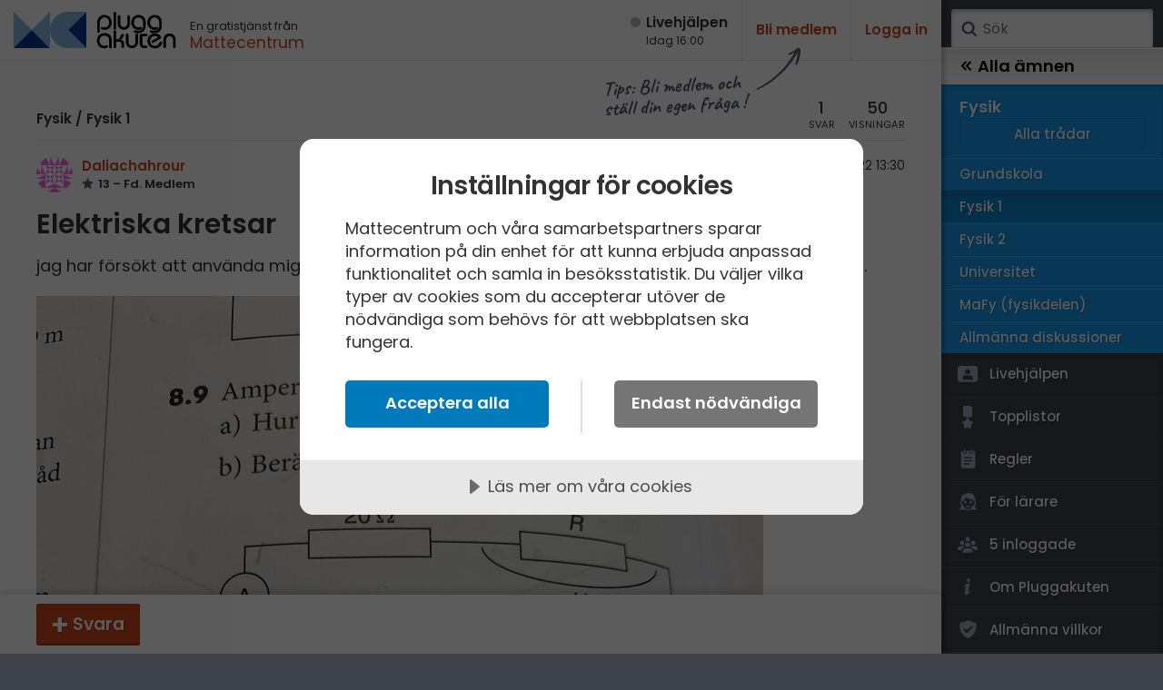

--- FILE ---
content_type: text/html; charset=utf-8
request_url: https://www.pluggakuten.se/trad/elektriska-kretsar-23/
body_size: 8256
content:

<!DOCTYPE html>

<html lang="sv" class="responsive pluggakuten">
<head prefix="og: http://ogp.me/ns# fb: http://ogp.me/ns/fb# website: http://ogp.me/ns/website#">
	<meta charset="utf-8">
	<script>
		var tag = document.createElement('meta');
		tag.name = "viewport";

		if (navigator.userAgent.toLowerCase().indexOf("chrome") > -1) {
			tag.content = "width=device-width, initial-scale=1.0";
		} else {
			tag.content = "width=device-width, initial-scale=1.0, maximum-scale=1.0";
		}
		document.getElementsByTagName('head')[0].appendChild(tag);
	</script>
	
	<title>Elektriska kretsar (Fysik/Fysik 1) – Pluggakuten</title>
	<meta name="description" content="jag har f&#246;rs&#246;kt att anv&#228;nda mig av Ohms lag f&#246;r att ber&#228;kna resistansen =&amp;gt; R = U/I men f&#229;r fel " />
	<meta property="og:description" content="jag har f&#246;rs&#246;kt att anv&#228;nda mig av Ohms lag f&#246;r att ber&#228;kna resistansen =&amp;gt; R = U/I men f&#229;r fel " />
	<meta property="og:site_name" content="Pluggakuten" />
	<meta property="og:type" content="article" />
	<meta property="og:image" content="https://www.pluggakuten.se/Themes/Pluggakuten/content/images/share.png?width=1200&amp;height=630" />
	<meta property="og:image:width" content="1200" />
	<meta property="og:image:height" content="630" />
	<meta property="article:author" content="https://www.facebook.com/mattecentrum" />

	<meta property="og:title" content="Elektriska kretsar (Fysik/Fysik 1) – Pluggakuten" />
	<meta property="og:url" content="https://www.pluggakuten.se/trad/elektriska-kretsar-23/" />
	<meta name="twitter:card" content="summary" />
	<meta name="twitter:title" content="Elektriska kretsar (Fysik/Fysik 1) – Pluggakuten" />
	<meta name="twitter:description" content="jag har f&#246;rs&#246;kt att anv&#228;nda mig av Ohms lag f&#246;r att ber&#228;kna resistansen =&amp;gt; R = U/I men f&#229;r fel " />

	
    



	

	<script src="https://cdnjs.cloudflare.com/ajax/libs/prism/1.17.1/components/prism-core.min.js" integrity="sha256-Y+Budm2wBEjYjbH0qcJRmLuRBFpXd0VKxl6XhdS4hgA=" crossorigin="anonymous"></script>
	<script src="https://cdnjs.cloudflare.com/ajax/libs/prism/1.17.1/plugins/autoloader/prism-autoloader.min.js" integrity="sha256-ht8ay6ZTPZfuixYB99I5oRpCLsCq7Do2LjEYLwbe+X8=" crossorigin="anonymous"></script>

	<link rel="preconnect" href="https://fonts.googleapis.com">
<link rel="preconnect" href="https://fonts.gstatic.com" crossorigin>
<link href="https://fonts.googleapis.com/css2?family=Caveat:wght@700&family=IBM+Plex+Mono&family=Poppins:ital,wght@0,400;0,500;0,600;1,400;1,600&display=block" rel="stylesheet">
<link type="text/css" rel="stylesheet" href="/Themes/Pluggakuten/Content/Styles/framework.less?v102012" />

<link type="text/css" rel="stylesheet" href="/Scripts/prism/prism.min.css?v102012" />

<link rel="stylesheet" type="text/css" href="/content/cache/combined_Pluggakuten_25938EDBED05A31B3E3510725F0D1259.css" />
	<!--[if lt IE 9]>
		<script src="http://html5shim.googlecode.com/svn/trunk/html5.js"></script>
	<![endif]-->
	<link rel="shortcut icon" href="/Themes/Pluggakuten/content/images/favicon.png?1">
	<link rel="apple-touch-icon" href="/Themes/Pluggakuten/content/images/favicon.png?1">
	<link rel="image_src" href="/Themes/Pluggakuten/content/images/share.png" />

	<script src="https://ajax.googleapis.com/ajax/libs/jquery/2.2.4/jquery.min.js"></script>
	<script type="text/javascript">
		var app_base = '/';
		var largeSpinnerBlockImage = '';  ;
	</script>


	<!-- Google Tag Manager -->
	<script>
				(function (w, d, s, l, i) {
					w[l] = w[l] || []; w[l].push({
					'gtm.start':
				new Date().getTime(), event: 'gtm.js'
				}); var f = d.getElementsByTagName(s)[0],
				j = d.createElement(s), dl = l != 'dataLayer' ? '&l=' + l : ''; j.async = true; j.src =
				'https://www.googletagmanager.com/gtm.js?id=' + i + dl; f.parentNode.insertBefore(j, f);
			})(window, document, 'script', 'dataLayer', 'GTM-W6M7V4Q');</script>
	<!-- End Google Tag Manager -->

	<script src="//cdn.cookietractor.com/cookietractor.js" data-lang="sv-SE" data-id="784b03b8-13d0-4611-9442-bb61e5a60621"></script>

	
    
    <link rel="stylesheet" type="text/css" href="/content/cache/fancybox_A96BE288E3FF8C408FABCCB8C0856656.css" />


</head>
<body class="desktop loggedin-false" data-navigationurl="/api/menu/structure">
	<div id="wrapper">

		<div id="main" class="topic">
			<header id="header" data-timestamp="134129266809806742">
				<div>
					<a href="/" class="logo" accesskey="1" alt="Hem">
						<img src="/themes/pluggakuten/content/images/pluggakuten-logo.svg?2" data-fallbackurl="" alt="Pluggakuten">
						<span>Pluggakuten</span>
					</a>
					<p class="payoff">
						En gratistjänst från <a href="http://www.mattecentrum.se" target="_top">Mattecentrum</a>
					</p>
				</div>

				<div>
					<div id="react_0HNIJ2E14DTAH"><a href="/live" class="live offline"><span>Live­hjälpen</span><span>Idag 16:00</span></a></div>
    



					<div class="user">

							<div class="createprofile"><a href="/members/register/">Bli medlem</a></div>
							<div class="login"><a href="/members/logon/">Logga in</a></div>
					</div>
				</div>

				<a id="menuslider" href="javascript:void(0)">
					<span></span>
					<span>Ämne</span>
				</a>

			</header>
			

<div id="react_0HNIJ2E14DTAI"></div>
    



			<article id="article">
				







<aside id="becomemember">
    <span>Tips: Bli medlem och <br />ställ din egen fråga&thinsp;!</span>
</aside>
<div class="curtain" data-topic="e89971a8-f4f0-4fca-b3c5-ae3100ce2703">
    <div>
        <div class="clearfix topicheader">
            	<nav class="menubreadcrumbs" itemscope="itemscope" itemtype="http://schema.org/BreadcrumbList">
		
		<a itemprop="item" itemscope itemtype="url" href=/amne/fysik/>Fysik</a><span> / </span><a itemprop="item" itemscope itemtype="url" href=/amne/fysik/fysik-1/>Fysik 1</a>
		
	</nav>

            <div class="poststats">
                <div class="answers">
                    <span>1</span>
                    <span>svar</span>
                </div>
                <div class="seen">
                    <span>50</span>
                    <span>visningar</span>
                </div>
            </div>
        </div>


<div class="post clearfix" id="post-939ec58b-dfe9-41ab-98d0-ae3100ce276f">

	<div class="header clearfix">
<a class="member" href="/profile/daliachahrour/">
	<img src="https://www.gravatar.com/avatar/ccfa0504f6849228e7d2e10819dda6f6?s=80&amp;d=identicon&amp;r=PG"/>
	<span class="name">
		Daliachahrour
        
	</span>
	<span class="score">
		13

&ndash; Fd. Medlem
	</span>
</a>

		<div class="timestamp">
			<span class="posted">
				<span>Postad:</span>
                <span title="2022-02-03 13:30:35">
                    3 feb 2022 13:30
                </span>
            </span>

		</div>
	</div>

	<div class="post__content">
		<h1>Elektriska kretsar</h1>
	
	    <p>jag har försökt att använda mig av Ohms lag för att beräkna resistansen =&gt; R = U/I men får fel svar.<img src="/MemberUploads/dbb02a39-ef1c-4703-81da-acca016eec29/c3cde7f1-8a54-4c85-b9d5-ae3100cdae98_0df23fbf-ae10-454e-b892-92d41b6c70ea.jpg?width=800&amp;upscale=false" alt=""></p>
	</div>
	
    <div class="footer">


            <div class="thumbsupme " data-id="939ec58b-dfe9-41ab-98d0-ae3100ce276f" data-votetype="up" data-votetext="Like" data-votedtext="Liked" data-hasvoted="false" style="">
                <span class="count">
                    0
                </span>
            </div>
        <div class="actions">
            <a href="/trad/elektriska-kretsar-23/?order=all#post-939ec58b-dfe9-41ab-98d0-ae3100ce276f">#1</a>
        </div>


    </div>


</div>


    </div>
</div>
<div class="contents">
    <div id="newpostmarker" class="infinite-container">


<div id="post-f24d4a8e-fb66-4804-8f97-ae3100d1c31d" class="post clearfix infinite-item ">
	<div class="header clearfix">

<a class="member" href="/profile/programmeraren/">
	<img src="https://www.gravatar.com/avatar/e86d01e5b4d8e245fa5ff41091858040?s=80&amp;d=identicon&amp;r=PG"/>
	<span class="name">
		Programmeraren
        
	</span>
	<span class="score">
		3390


	</span>
</a>

		<div class="timestamp">
			<span class="posted">
				<span>Postad:</span>
				<span title="2022-02-03 13:43:43">
					3 feb 2022 13:43
				</span>
			</span>

		</div>
	</div>

	<div class="post__content">
		<p>Tänk på att det totala motståndet är summan av båda motstånden. Hur blir uttrycket då?</p>
	</div>
	<div class="footer clearfix">
			<div class="thumbsupme " data-id="f24d4a8e-fb66-4804-8f97-ae3100d1c31d" data-votetype="up" data-votetext="Like" data-votedtext="Liked" data-hasvoted="false" style="">
				<span class="count">
					0
				</span>
			</div>
		<div class="actions">
			<a href="/trad/elektriska-kretsar-23/?order=all#post-f24d4a8e-fb66-4804-8f97-ae3100d1c31d">#2</a>
		</div>
	</div>
</div>


    </div>
</div>


<div class="answerbar editorContainer" data-animateheight="340" data-animatespeed="500" style="height: 0; z-index:3">
        <div>
            <span id="answer-status" style="display: none;" title="Någon skriver ett svar..">
                <span class="typing-indicator">
                    <span></span>
                    <span></span>
                    <span></span>
                </span>
                <span id="answer-status-text">Användare skriver</span>
            </span>
        </div>
        <div class="handle">
            <div></div>
        </div>
        <div>
        </div>

</div>
<div class="answerbar">
    <div>
                <a href="javascript:;" data-foldout="signUp" class="button plus expand-one">Svara</a>
                <p id="signUp" class="nouseralert collapsed">
                    Du behöver <a href="/members/logon/?ReturnUrl=/trad/elektriska-kretsar-23/">Logga in</a> eller <a href="/members/register/?ReturnUrl=/trad/elektriska-kretsar-23/">Bli medlem</a> först!
                </p>
            <a class="hidden" id="cancelpost" href=" javascript:;" style="bottom: -50px;">Avbryt</a>
            <div class="links">
                            </div>
    </div>
</div>






			</article>
		</div>
		
	

    

<div id="menusite" data-overview="Alla tr&#229;dar">
	<form class="search" action="/search" method="GET">
		<a href="#search" class="submit" onclick="$(this).closest('form').submit()">Sök</a>
		<input accesskey="4" name="term" autocomplete="off" type="text" data-value="" placeholder="S&#246;k" />
	</form>

	<nav class="animated clearfix mp-menu mp-overlap" style="-webkit-transform: translate3d(-100%, 0px, 0px); transform: translate3d(-100%, 0px, 0px);">
		<div class="animated mp-level" data-level="1" style="display: block">
			<ul>


<li class="level start menustartlink" style="background-color: #18abf0">

	<a href="/amne/matematik/" class="arrow right" data-id="9f918b6c-a169-45f7-870a-a59800fb6a37">
		<span>Matematik</span>
		<span></span>
	</a>



	<div class="mp-level" data-level="2" style="">

		<div class="back">
			<a href="/" class="arrow back" data-id="0">
				<span></span>
				<span>Alla &#228;mnen</span>
			</a>
		</div>


		<ul class="classes" style="-webkit-transform: translate3d(-0%, 0px, 0px); transform: translate3d(-0%, 0px, 0px);">
			<li class="group" style="background-color: #18abf0; border-color: #0091D6;">
				<ul class="sections clearfix">

					<li class="overview topoverview ">
						<span>Matematik</span>
						<a href="/amne/matematik/" data-id="9f918b6c-a169-45f7-870a-a59800fb6a37" class="menulink menu link" style="border-color: #0B9EE3;">Alla tr&#229;dar</a>
					</li>
				</ul>
			</li>
		</ul>

	</div>
</li>

<li class="level start menustartlink" style="background-color: #159aed">

	<a href="/amne/fysik/" class="arrow right" data-id="355bc648-b351-4a88-ba02-a5bb0104aa85">
		<span>Fysik</span>
		<span></span>
	</a>



	<div class="mp-level" data-level="2" style="display:block;">

		<div class="back">
			<a href="/" class="arrow back" data-id="0">
				<span></span>
				<span>Alla &#228;mnen</span>
			</a>
		</div>


		<ul class="classes" style="-webkit-transform: translate3d(-0%, 0px, 0px); transform: translate3d(-0%, 0px, 0px);">
			<li class="group" style="background-color: #159aed; border-color: #0080D3;">
				<ul class="sections clearfix">

					<li class="overview topoverview ">
						<span>Fysik</span>
						<a href="/amne/fysik/" data-id="355bc648-b351-4a88-ba02-a5bb0104aa85" class="menulink menu link" style="border-color: #088DE0;">Alla tr&#229;dar</a>
					</li>

<li class="menupagelink" style="border-color: #088DE0; background-color: #159aed;">
	<a href="/amne/fysik/grundskola-1/" data-id="7f5d9065-0038-4d03-b45a-a5c600fa0f30" class="link">Grundskola</a>
</li>
<li class="menupagelink current" style="border-color: #088DE0; background-color: #159aed;">
	<a href="/amne/fysik/fysik-1/" data-id="91b4911d-c665-4afc-9bf6-a5c600fa2102" class="link">Fysik 1</a>
</li>
<li class="menupagelink" style="border-color: #088DE0; background-color: #159aed;">
	<a href="/amne/fysik/fysik-2/" data-id="127fbf48-e53a-4cbd-8b34-a5c600fa333b" class="link">Fysik 2</a>
</li>
<li class="menupagelink" style="border-color: #088DE0; background-color: #159aed;">
	<a href="/amne/fysik/hogskola-2/" data-id="117da70f-3e7d-42a4-9a21-a5c600fa476b" class="link">Universitet</a>
</li>
<li class="menupagelink" style="border-color: #088DE0; background-color: #159aed;">
	<a href="/amne/fysik/mafy-fysik/" data-id="028a2407-b767-4800-a149-ad1f00c6f524" class="link">MaFy (fysikdelen)</a>
</li>
<li class="menupagelink" style="border-color: #088DE0; background-color: #159aed;">
	<a href="/amne/fysik/allmanna-diskussioner-2/" data-id="340e5cff-2d72-48df-a30a-a6ab00dd7db4" class="link">Allmänna diskussioner</a>
</li>				</ul>
			</li>
		</ul>


<nav class="extra">
	<ul>

		<li>
			<a href="/live" data-id="" class="dlink icon live">
				<span></span>
				<span>Livehjälpen</span>
			</a>
		</li>

		<li>
			<a href="/topic/toplist" data-id="" class="dlink icon toplist">
				<span></span>
				<span>Topplistor</span>
			</a>
		</li>
		<li>
			<a href="/Content/rules" data-id="" class="dlink icon rules">
				<span></span>
				<span>Regler</span>
			</a>
		</li>
		<li>
			<a href="/Content/teachers" data-id="" class="dlink icon teacher">
				<span></span>
				<span>För lärare</span>
			</a>
		</li>
		<li>
			<a href="/members/membersonline" data-id="" class="dlink icon loggedin">
				<span></span>
				<span>5 inloggade</span>
			</a>
		</li>
		<li>
			<a href="/Content/about" data-id="" class="dlink icon about">
				<span></span>
				<span>Om Pluggakuten</span>
			</a>
		</li>
        <li>
            <a href="/Content/Cookies" data-id="" class="dlink icon privacy">
                <span></span>
                <span>Allmänna villkor</span>
            </a>
        </li>
        <li>
            <a href="javascript:cookieTractor.openConsentSettings()" data-id="" class="dlink icon cookies noajaxload">
                <span></span>
                <span>Cookie-inställningar</span>
            </a>
        </li>
		
	</ul>

	<nav class="sites">
		<ul>
			<li>
				<a href="https://www.mattecentrum.se/" data-id class="dlink mattecentrum">
					<span class="meta">Mattecentrum</span>
				</a>
			</li>
			<li>
				<a href="https://www.matteboken.se/" data-id class="dlink matteboken">
					<span class="meta">Matteboken</span>
				</a>
			</li>
			<li>
				<a href="https://www.formelsamlingen.se/" data-id class="dlink formelsamlingen">
					<span class="meta">Formelsamlingen</span>
				</a>

			</li>
			<li>
				<a href="https://www.mathplanet.com/" data-id class="dlink mathplanet">
					<span class="meta">Mathplanet</span>
				</a>
			</li>
		</ul>
	</nav>
</nav>

	</div>
</li>

<li class="level start menustartlink" style="background-color: #0e86e8">

	<a href="/amne/kemi/" class="arrow right" data-id="b58731b8-ea20-463a-843b-a5bb0104bb03">
		<span>Kemi</span>
		<span></span>
	</a>



	<div class="mp-level" data-level="2" style="">

		<div class="back">
			<a href="/" class="arrow back" data-id="0">
				<span></span>
				<span>Alla &#228;mnen</span>
			</a>
		</div>


		<ul class="classes" style="-webkit-transform: translate3d(-0%, 0px, 0px); transform: translate3d(-0%, 0px, 0px);">
			<li class="group" style="background-color: #0e86e8; border-color: #006CCE;">
				<ul class="sections clearfix">

					<li class="overview topoverview ">
						<span>Kemi</span>
						<a href="/amne/kemi/" data-id="b58731b8-ea20-463a-843b-a5bb0104bb03" class="menulink menu link" style="border-color: #0179DB;">Alla tr&#229;dar</a>
					</li>
				</ul>
			</li>
		</ul>

	</div>
</li>

<li class="level start menustartlink" style="background-color: #156dd1">

	<a href="/amne/biologi/" class="arrow right" data-id="a37528e5-b5a7-4846-b914-a5bb0104cb7f">
		<span>Biologi</span>
		<span></span>
	</a>



	<div class="mp-level" data-level="2" style="">

		<div class="back">
			<a href="/" class="arrow back" data-id="0">
				<span></span>
				<span>Alla &#228;mnen</span>
			</a>
		</div>


		<ul class="classes" style="-webkit-transform: translate3d(-0%, 0px, 0px); transform: translate3d(-0%, 0px, 0px);">
			<li class="group" style="background-color: #156dd1; border-color: #0053B7;">
				<ul class="sections clearfix">

					<li class="overview topoverview ">
						<span>Biologi</span>
						<a href="/amne/biologi/" data-id="a37528e5-b5a7-4846-b914-a5bb0104cb7f" class="menulink menu link" style="border-color: #0860C4;">Alla tr&#229;dar</a>
					</li>
				</ul>
			</li>
		</ul>

	</div>
</li>

<li class="level start menustartlink" style="background-color: #1760b3">

	<a href="/amne/teknik/" class="arrow right" data-id="9be9f460-af0a-4d22-9b41-a5bb0104dfcf">
		<span>Teknik & Bygg</span>
		<span></span>
	</a>



	<div class="mp-level" data-level="2" style="">

		<div class="back">
			<a href="/" class="arrow back" data-id="0">
				<span></span>
				<span>Alla &#228;mnen</span>
			</a>
		</div>


		<ul class="classes" style="-webkit-transform: translate3d(-0%, 0px, 0px); transform: translate3d(-0%, 0px, 0px);">
			<li class="group" style="background-color: #1760b3; border-color: #004699;">
				<ul class="sections clearfix">

					<li class="overview topoverview ">
						<span>Teknik & Bygg</span>
						<a href="/amne/teknik/" data-id="9be9f460-af0a-4d22-9b41-a5bb0104dfcf" class="menulink menu link" style="border-color: #0A53A6;">Alla tr&#229;dar</a>
					</li>
				</ul>
			</li>
		</ul>

	</div>
</li>

<li class="level start menustartlink" style="background-color: #225799">

	<a href="/amne/programmering/" class="arrow right" data-id="a498c2e4-5f46-4b72-b118-a5a800e3382b">
		<span>Programmering</span>
		<span></span>
	</a>



	<div class="mp-level" data-level="2" style="">

		<div class="back">
			<a href="/" class="arrow back" data-id="0">
				<span></span>
				<span>Alla &#228;mnen</span>
			</a>
		</div>


		<ul class="classes" style="-webkit-transform: translate3d(-0%, 0px, 0px); transform: translate3d(-0%, 0px, 0px);">
			<li class="group" style="background-color: #225799; border-color: #083D7F;">
				<ul class="sections clearfix">

					<li class="overview topoverview ">
						<span>Programmering</span>
						<a href="/amne/programmering/" data-id="a498c2e4-5f46-4b72-b118-a5a800e3382b" class="menulink menu link" style="border-color: #154A8C;">Alla tr&#229;dar</a>
					</li>
				</ul>
			</li>
		</ul>

	</div>
</li>

<li class="level start menustartlink" style="background-color: #23993c">

	<a href="/amne/svenska/" class="arrow right" data-id="90543017-7a0c-4b6d-b39a-a5b40101fc23">
		<span>Svenska</span>
		<span></span>
	</a>



	<div class="mp-level" data-level="2" style="">

		<div class="back">
			<a href="/" class="arrow back" data-id="0">
				<span></span>
				<span>Alla &#228;mnen</span>
			</a>
		</div>


		<ul class="classes" style="-webkit-transform: translate3d(-0%, 0px, 0px); transform: translate3d(-0%, 0px, 0px);">
			<li class="group" style="background-color: #23993c; border-color: #097F22;">
				<ul class="sections clearfix">

					<li class="overview topoverview ">
						<span>Svenska</span>
						<a href="/amne/svenska/" data-id="90543017-7a0c-4b6d-b39a-a5b40101fc23" class="menulink menu link" style="border-color: #168C2F;">Alla tr&#229;dar</a>
					</li>
				</ul>
			</li>
		</ul>

	</div>
</li>

<li class="level start menustartlink" style="background-color: #208d37">

	<a href="/amne/engelska/" class="arrow right" data-id="c3f9d83d-278f-4ac1-9047-a5b4010247f8">
		<span>Engelska</span>
		<span></span>
	</a>



	<div class="mp-level" data-level="2" style="">

		<div class="back">
			<a href="/" class="arrow back" data-id="0">
				<span></span>
				<span>Alla &#228;mnen</span>
			</a>
		</div>


		<ul class="classes" style="-webkit-transform: translate3d(-0%, 0px, 0px); transform: translate3d(-0%, 0px, 0px);">
			<li class="group" style="background-color: #208d37; border-color: #06731D;">
				<ul class="sections clearfix">

					<li class="overview topoverview ">
						<span>Engelska</span>
						<a href="/amne/engelska/" data-id="c3f9d83d-278f-4ac1-9047-a5b4010247f8" class="menulink menu link" style="border-color: #13802A;">Alla tr&#229;dar</a>
					</li>
				</ul>
			</li>
		</ul>

	</div>
</li>

<li class="level start menustartlink" style="background-color: #1b7f30">

	<a href="/amne/fler-sprak/" class="arrow right" data-id="e44dc62e-201e-4208-a019-a5b401026b4d">
		<span>Fler språk</span>
		<span></span>
	</a>



	<div class="mp-level" data-level="2" style="">

		<div class="back">
			<a href="/" class="arrow back" data-id="0">
				<span></span>
				<span>Alla &#228;mnen</span>
			</a>
		</div>


		<ul class="classes" style="-webkit-transform: translate3d(-0%, 0px, 0px); transform: translate3d(-0%, 0px, 0px);">
			<li class="group" style="background-color: #1b7f30; border-color: #016516;">
				<ul class="sections clearfix">

					<li class="overview topoverview ">
						<span>Fler språk</span>
						<a href="/amne/fler-sprak/" data-id="e44dc62e-201e-4208-a019-a5b401026b4d" class="menulink menu link" style="border-color: #0E7223;">Alla tr&#229;dar</a>
					</li>
				</ul>
			</li>
		</ul>

	</div>
</li>

<li class="level start menustartlink" style="background-color: #952474">

	<a href="/amne/samhallsorientering/" class="arrow right" data-id="347ee671-ef2a-4662-a5af-a5b40102cadc">
		<span>Samhällsorientering</span>
		<span></span>
	</a>



	<div class="mp-level" data-level="2" style="">

		<div class="back">
			<a href="/" class="arrow back" data-id="0">
				<span></span>
				<span>Alla &#228;mnen</span>
			</a>
		</div>


		<ul class="classes" style="-webkit-transform: translate3d(-0%, 0px, 0px); transform: translate3d(-0%, 0px, 0px);">
			<li class="group" style="background-color: #952474; border-color: #7B0A5A;">
				<ul class="sections clearfix">

					<li class="overview topoverview ">
						<span>Samhällsorientering</span>
						<a href="/amne/samhallsorientering/" data-id="347ee671-ef2a-4662-a5af-a5b40102cadc" class="menulink menu link" style="border-color: #881767;">Alla tr&#229;dar</a>
					</li>
				</ul>
			</li>
		</ul>

	</div>
</li>

<li class="level start menustartlink" style="background-color: #8b1d6b">

	<a href="/amne/ekonomi/" class="arrow right" data-id="6d640b03-c69c-468c-8023-a5b40102e2f5">
		<span>Ekonomi</span>
		<span></span>
	</a>



	<div class="mp-level" data-level="2" style="">

		<div class="back">
			<a href="/" class="arrow back" data-id="0">
				<span></span>
				<span>Alla &#228;mnen</span>
			</a>
		</div>


		<ul class="classes" style="-webkit-transform: translate3d(-0%, 0px, 0px); transform: translate3d(-0%, 0px, 0px);">
			<li class="group" style="background-color: #8b1d6b; border-color: #710351;">
				<ul class="sections clearfix">

					<li class="overview topoverview ">
						<span>Ekonomi</span>
						<a href="/amne/ekonomi/" data-id="6d640b03-c69c-468c-8023-a5b40102e2f5" class="menulink menu link" style="border-color: #7E105E;">Alla tr&#229;dar</a>
					</li>
				</ul>
			</li>
		</ul>

	</div>
</li>

<li class="level start menustartlink" style="background-color: #8a6b18">

	<a href="/amne/fler-amnen/" class="arrow right" data-id="a4bae369-a403-438b-874a-a5b401031c94">
		<span>Fler ämnen</span>
		<span></span>
	</a>



	<div class="mp-level" data-level="2" style="">

		<div class="back">
			<a href="/" class="arrow back" data-id="0">
				<span></span>
				<span>Alla &#228;mnen</span>
			</a>
		</div>


		<ul class="classes" style="-webkit-transform: translate3d(-0%, 0px, 0px); transform: translate3d(-0%, 0px, 0px);">
			<li class="group" style="background-color: #8a6b18; border-color: #705100;">
				<ul class="sections clearfix">

					<li class="overview topoverview ">
						<span>Fler ämnen</span>
						<a href="/amne/fler-amnen/" data-id="a4bae369-a403-438b-874a-a5b401031c94" class="menulink menu link" style="border-color: #7D5E0B;">Alla tr&#229;dar</a>
					</li>
				</ul>
			</li>
		</ul>

	</div>
</li>

<li class="level start menustartlink" style="background-color: #816415">

	<a href="/amne/ovriga-diskussioner/" class="arrow right" data-id="3b814da0-673c-4a8a-b1fd-a5b4010347c9">
		<span>Övriga diskussioner</span>
		<span></span>
	</a>



	<div class="mp-level" data-level="2" style="">

		<div class="back">
			<a href="/" class="arrow back" data-id="0">
				<span></span>
				<span>Alla &#228;mnen</span>
			</a>
		</div>


		<ul class="classes" style="-webkit-transform: translate3d(-0%, 0px, 0px); transform: translate3d(-0%, 0px, 0px);">
			<li class="group" style="background-color: #816415; border-color: #674A00;">
				<ul class="sections clearfix">

					<li class="overview topoverview ">
						<span>Övriga diskussioner</span>
						<a href="/amne/ovriga-diskussioner/" data-id="3b814da0-673c-4a8a-b1fd-a5b4010347c9" class="menulink menu link" style="border-color: #745708;">Alla tr&#229;dar</a>
					</li>
				</ul>
			</li>
		</ul>

	</div>
</li>			</ul>
		</div>
	</nav>

</div>



		

	</div>
	

<div id="jsquickmessage" style="display: none;">

</div>
	<footer>
		
    

	</footer>
	<div style="z-index: 100;" class="cd-panel from-right" data-confirmationtext="Are you sure you want to close?">
    <header class="cd-panel-header">
        <h6></h6>
        <a href="#" class="cd-panel-close">Close</a>
    </header>
    <div class="cd-panel-container">
        <div class="cd-panel-content">
            <div class="loaderholder">
                <img src="/content/Images/ajaxloader-large.gif" alt="" />
            </div>
        </div>
    </div>
</div>

	<!-- Mathjax-->

    <script> window.MathJax = { MathML: { extensions: ["mml3.js", "content-mathml.js"] } }; </script>
    <script type="text/javascript" async src="https://cdnjs.cloudflare.com/ajax/libs/mathjax/2.7.4/MathJax.js?config=MML_HTMLorMML"></script>

<!--End of mathjax-->


<script>
	var app_base = '/';
	var largeSpinnerBlockImage = ''; 
</script>

<script type="text/javascript" src="/scripts/cache/combined_Pluggakuten_956BD4AE11E5982D8944D5B1DAD95AD4.js"></script>

<script src="/Scripts/jquery.signalR-2.4.3.min.js"></script>
<script src="/signalr/hubs"></script>

    <script src="/Scripts/bundles/default.bundle.js?v=102012"></script>
<script>ReactDOM.hydrate(React.createElement(HeaderCounterMainComponent, {"state":{"routing":{"path":"","totalActiveVolunteers":0,"didMakeClientSideNavigation":false,"nextMeeting":{"dateText":"Idag 16:00"},"alert":null},"currentUser":{"userType":"visitor","userName":"","userEmail":null,"volunteerId":0,"showVolunteerMenu":false},"volunteerSettings":{"data":null,"status":"empty"},"translation":null,"liveMeetingEdit":{"data":null,"status":"empty"},"volunteerMyMeetings":{"data":null,"status":"empty"},"allMeetings":{"data":null,"status":"empty"},"notification":{"data":null,"status":"empty"}}}), document.getElementById("react_0HNIJ2E14DTAH"));
ReactDOM.hydrate(React.createElement(LiveNotificationMainComponent, {"state":{"routing":{"path":"","totalActiveVolunteers":0,"didMakeClientSideNavigation":false,"nextMeeting":{"dateText":"Idag 16:00"},"alert":null},"currentUser":{"userType":"visitor","userName":"","userEmail":null,"volunteerId":0,"showVolunteerMenu":false},"volunteerSettings":{"data":null,"status":"empty"},"translation":null,"liveMeetingEdit":{"data":null,"status":"empty"},"volunteerMyMeetings":{"data":null,"status":"empty"},"allMeetings":{"data":null,"status":"empty"},"notification":{"data":null,"status":"empty"}}}), document.getElementById("react_0HNIJ2E14DTAI"));
</script>

	
	
    <script type="text/javascript" src="/scripts/cache/topic_C4CBB0863A3A3D381D0B65391D51347D.js"></script>
    <script>
		var topicId = 'e89971a8-f4f0-4fca-b3c5-ae3100ce2703';
    </script>
    



</body>
</html>